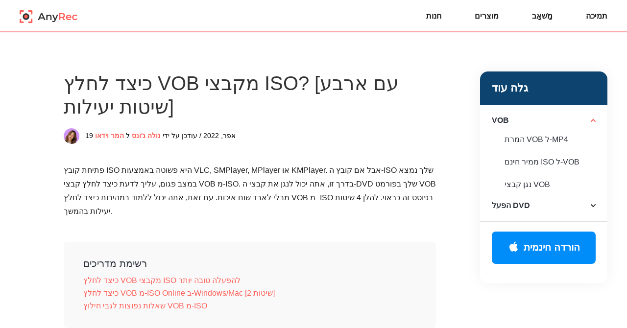

--- FILE ---
content_type: text/html; charset=UTF-8
request_url: https://www.anyrec.io/he/extract-vob-from-iso/
body_size: 9360
content:
<!DOCTYPE html><html lang="he"><head> <meta charset="UTF-8"> <meta name="viewport" content="width=device-width, initial-scale=1.0"> <meta http-equiv="X-UA-Compatible" content="IE=edge,chrome=1"> <title>4 דרכים יעילות לחלץ VOB מקובצי ISO להפעלה</title> <link rel="stylesheet" href="https://www.anyrec.io/wp-content/themes/anyrec/css/article.css"> <link rel="shortcut icon" href="/favicon.ico" type="image/x-icon"/> <script>(function(w,d,s,l,i){w[l]=w[l]||[];w[l].push({'gtm.start': new Date().getTime(),event:'gtm.js'});var f=d.getElementsByTagName(s)[0], j=d.createElement(s),dl=l!='dataLayer'?'&l='+l:'';j.async=true;j.src= 'https://www.googletagmanager.com/gtm.js?id='+i+dl;f.parentNode.insertBefore(j,f); })(window,document,'script','dataLayer','GTM-KWQ49RN');</script> <meta name='robots' content='index, follow, max-image-preview:large, max-snippet:-1, max-video-preview:-1' /> <style>img:is([sizes="auto" i], [sizes^="auto," i]) { contain-intrinsic-size: 3000px 1500px }</style> <meta name="description" content="אם אתה רוצה להפעיל קבצי ISO ב-Windows/Mac שלך באיכות המקורית, עליך לחלץ קובץ VOB מ-ISO. הנה 4 דרכים בשבילך." /> <link rel="canonical" href="https://www.anyrec.io/he/extract-vob-from-iso/" /> <style id='classic-theme-styles-inline-css' type='text/css'>/*! This file is auto-generated */.wp-block-button__link{color:#fff;background-color:#32373c;border-radius:9999px;box-shadow:none;text-decoration:none;padding:calc(.667em + 2px) calc(1.333em + 2px);font-size:1.125em}.wp-block-file__button{background:#32373c;color:#fff;text-decoration:none}</style><link rel='stylesheet' id='trp-language-switcher-style-css' href='https://www.anyrec.io/wp-content/plugins/translatepress-multilingual/assets/css/trp-language-switcher.css?ver=2.9.19' type='text/css' media='all' /><script type="text/javascript" src="https://www.anyrec.io/wp-includes/js/jquery/jquery.min.js?ver=3.7.1" id="jquery-core-js"></script><script type="text/javascript" src="https://www.anyrec.io/wp-includes/js/jquery/jquery-migrate.min.js?ver=3.4.1" id="jquery-migrate-js"></script><link rel='shortlink' href='https://www.anyrec.io/he/?p=6646' /><link rel="alternate" hreflang="en-US" href="https://www.anyrec.io/extract-vob-from-iso/"/><link rel="alternate" hreflang="ar" href="https://www.anyrec.io/ar/extract-vob-from-iso/"/><link rel="alternate" hreflang="cs-CZ" href="https://www.anyrec.io/cs/extract-vob-from-iso/"/><link rel="alternate" hreflang="da-DK" href="https://www.anyrec.io/da/extract-vob-from-iso/"/><link rel="alternate" hreflang="el" href="https://www.anyrec.io/el/extract-vob-from-iso/"/><link rel="alternate" hreflang="es-ES" href="https://www.anyrec.io/es/extract-vob-from-iso/"/><link rel="alternate" hreflang="fi" href="https://www.anyrec.io/fi/extract-vob-from-iso/"/><link rel="alternate" hreflang="he-IL" href="https://www.anyrec.io/he/extract-vob-from-iso/"/><link rel="alternate" hreflang="it-IT" href="https://www.anyrec.io/it/extract-vob-from-iso/"/><link rel="alternate" hreflang="pt-PT" href="https://www.anyrec.io/pt/extract-vob-from-iso/"/><link rel="alternate" hreflang="zh-CN" href="https://www.anyrec.io/zh/extract-vob-from-iso/"/><link rel="alternate" hreflang="zh-TW" href="https://www.anyrec.io/zh_tw/extract-vob-from-iso/"/><link rel="alternate" hreflang="ko-KR" href="https://www.anyrec.io/ko/extract-vob-from-iso/"/><link rel="alternate" hreflang="ms-MY" href="https://www.anyrec.io/ms/extract-vob-from-iso/"/><link rel="alternate" hreflang="th" href="https://www.anyrec.io/th/extract-vob-from-iso/"/><link rel="alternate" hreflang="tr-TR" href="https://www.anyrec.io/tr/extract-vob-from-iso/"/><link rel="alternate" hreflang="ru-RU" href="https://www.anyrec.io/ru/extract-vob-from-iso/"/><link rel="alternate" hreflang="ro-RO" href="https://www.anyrec.io/ro/extract-vob-from-iso/"/><link rel="alternate" hreflang="hu-HU" href="https://www.anyrec.io/hu/extract-vob-from-iso/"/><link rel="alternate" hreflang="hr" href="https://www.anyrec.io/hr/extract-vob-from-iso/"/><link rel="alternate" hreflang="sv-SE" href="https://www.anyrec.io/sv/extract-vob-from-iso/"/><link rel="alternate" hreflang="pl-PL" href="https://www.anyrec.io/pl/extract-vob-from-iso/"/><link rel="alternate" hreflang="nl-NL" href="https://www.anyrec.io/nl/extract-vob-from-iso/"/><link rel="alternate" hreflang="nb-NO" href="https://www.anyrec.io/nb/extract-vob-from-iso/"/><link rel="alternate" hreflang="ja" href="https://www.anyrec.io/ja/extract-vob-from-iso/"/><link rel="alternate" hreflang="hi-IN" href="https://www.anyrec.io/hi/extract-vob-from-iso/"/><link rel="alternate" hreflang="de-DE" href="https://www.anyrec.io/de/extract-vob-from-iso/"/><link rel="alternate" hreflang="fr-FR" href="https://www.anyrec.io/fr/extract-vob-from-iso/"/><link rel="alternate" hreflang="vi" href="https://www.anyrec.io/vi/extract-vob-from-iso/"/><link rel="alternate" hreflang="en" href="https://www.anyrec.io/extract-vob-from-iso/"/><link rel="alternate" hreflang="cs" href="https://www.anyrec.io/cs/extract-vob-from-iso/"/><link rel="alternate" hreflang="da" href="https://www.anyrec.io/da/extract-vob-from-iso/"/><link rel="alternate" hreflang="es" href="https://www.anyrec.io/es/extract-vob-from-iso/"/><link rel="alternate" hreflang="he" href="https://www.anyrec.io/he/extract-vob-from-iso/"/><link rel="alternate" hreflang="it" href="https://www.anyrec.io/it/extract-vob-from-iso/"/><link rel="alternate" hreflang="pt" href="https://www.anyrec.io/pt/extract-vob-from-iso/"/><link rel="alternate" hreflang="zh" href="https://www.anyrec.io/zh/extract-vob-from-iso/"/><link rel="alternate" hreflang="ko" href="https://www.anyrec.io/ko/extract-vob-from-iso/"/><link rel="alternate" hreflang="ms" href="https://www.anyrec.io/ms/extract-vob-from-iso/"/><link rel="alternate" hreflang="tr" href="https://www.anyrec.io/tr/extract-vob-from-iso/"/><link rel="alternate" hreflang="ru" href="https://www.anyrec.io/ru/extract-vob-from-iso/"/><link rel="alternate" hreflang="ro" href="https://www.anyrec.io/ro/extract-vob-from-iso/"/><link rel="alternate" hreflang="hu" href="https://www.anyrec.io/hu/extract-vob-from-iso/"/><link rel="alternate" hreflang="sv" href="https://www.anyrec.io/sv/extract-vob-from-iso/"/><link rel="alternate" hreflang="pl" href="https://www.anyrec.io/pl/extract-vob-from-iso/"/><link rel="alternate" hreflang="nl" href="https://www.anyrec.io/nl/extract-vob-from-iso/"/><link rel="alternate" hreflang="nb" href="https://www.anyrec.io/nb/extract-vob-from-iso/"/><link rel="alternate" hreflang="hi" href="https://www.anyrec.io/hi/extract-vob-from-iso/"/><link rel="alternate" hreflang="de" href="https://www.anyrec.io/de/extract-vob-from-iso/"/><link rel="alternate" hreflang="fr" href="https://www.anyrec.io/fr/extract-vob-from-iso/"/><link rel="alternate" hreflang="x-default" href="https://www.anyrec.io/extract-vob-from-iso/"/><script type="application/ld+json" class="saswp-schema-markup-output">[
    {
        "@context": "https:\/\/schema.org\/",
        "@type": "FAQPage",
        "headline": "4 Efficient Ways to Extract VOB from ISO Files for Playing",
        "datePublished": "2022-04-18T00:00:00Z",
        "dateModified": "2022-04-18T00:00:00Z",
        "dateCreated": "2022-04-18T00:00:00Z",
        "mainEntity": [
            {
                "@type": "Question",
                "name": "1. \u05d4\u05d0\u05dd Windows Media Player \u05ea\u05d5\u05de\u05da \u05d1\u05e7\u05d1\u05e6\u05d9 VOB?",
                "acceptedAnswer": {
                    "@type": "Answer",
                    "text": "\u05db\u05df, Windows Media Player \u05d9\u05db\u05d5\u05dc \u05dc\u05e4\u05ea\u05d5\u05d7 \u05d5\u05dc\u05d4\u05e4\u05e2\u05d9\u05dc \u05e7\u05d5\u05d1\u05e6\u05d9 VOB. \u05e2\u05dd \u05d6\u05d0\u05ea, \u05e2\u05dc\u05d9\u05da \u05dc\u05d5\u05d5\u05d3\u05d0 \u05e9\u05e7\u05d5\u05d1\u05e5 \u05d4-VOB \u05e9\u05d7\u05dc\u05e6\u05ea \u05de-ISO \u05e0\u05de\u05e6\u05d0 \u05d1\u05ea\u05d5\u05db\u05d5 <a href='\/he\/mpeg4-vs-mp4\/'>MPEG<\/a> \u05de\u05e7\u05d5\u05d3\u05d3 \u05d5\u05de\u05e4\u05e2\u05e0\u05d7, \u05e9\u05d9\u05d0\u05e4\u05e9\u05e8\u05d5 \u05d0\u05ea \u05e4\u05ea\u05d9\u05d7\u05ea \u05d4-VOB \u05e9\u05dc\u05db\u05dd \u05d1\u05e0\u05d2\u05df \u05d4\u05de\u05d3\u05d9\u05d4."
                }
            },
            {
                "@type": "Question",
                "name": "2. \u05db\u05d9\u05e6\u05d3 \u05dc\u05d4\u05de\u05d9\u05e8 \u05e7\u05d1\u05e6\u05d9 VOB \u05dc-ISO \u05dc\u05d9\u05e6\u05d9\u05e8\u05ea DVD?",
                "acceptedAnswer": {
                    "@type": "Answer",
                    "text": "\u05d0\u05ea\u05d4 \u05d9\u05db\u05d5\u05dc \u05dc\u05e6\u05e8\u05d5\u05d1 \u05e7\u05d1\u05e6\u05d9 VOB \u05dc-DVD. \u05d0\u05ea\u05d4 \u05d9\u05db\u05d5\u05dc \u05d2\u05dd \u05dc\u05e6\u05e8\u05d5\u05d1 \u05de\u05e1\u05e4\u05e8 \u05e7\u05d5\u05d1\u05e6\u05d9 VOB \u05dc\u05d3\u05d9\u05e1\u05e7 \u05d1\u05d5\u05d3\u05d3 \u05d1\u05d5 \u05d6\u05de\u05e0\u05d9\u05ea. \u05d0\u05ea\u05d4 \u05d9\u05db\u05d5\u05dc \u05dc\u05e0\u05e1\u05d5\u05ea \u05e6\u05d5\u05e8\u05d1\u05d9 DVD \u05db\u05d2\u05d5\u05df ImgBurn, CDBurner XP, DVD Styler, BurnAware Free \u05d5\u05db\u05d5&#039;."
                }
            },
            {
                "@type": "Question",
                "name": "3. \u05d4\u05d0\u05dd \u05d0\u05e0\u05d9 \u05d9\u05db\u05d5\u05dc \u05dc\u05d4\u05de\u05d9\u05e8 ISO \u05dc-VOB?",
                "acceptedAnswer": {
                    "@type": "Answer",
                    "text": "\u05db\u05df, \u05e0\u05d9\u05ea\u05df \u05dc\u05d4\u05de\u05d9\u05e8 \u05e7\u05d1\u05e6\u05d9 VOB \u05dc-ISO. \u05e2\u05dc \u05d9\u05d3\u05d9 \u05db\u05da, \u05d4\u05e7\u05d5\u05d1\u05e5 \u05d3\u05d7\u05d5\u05e1 \u05d9\u05d5\u05ea\u05e8 \u05d5\u05de\u05d5\u05db\u05df \u05dc\u05e6\u05e8\u05d9\u05d1\u05d4 \u05d1-DVD. \u05d6\u05d4 \u05d2\u05dd \u05d9\u05de\u05e0\u05e2 \u05de\u05de\u05da \u05e9\u05d2\u05d9\u05d0\u05d4 \u05d1\u05e6\u05e8\u05d9\u05d1\u05ea \u05ea\u05e7\u05dc\u05d9\u05d8\u05d5\u05e8\u05d9 DVD \u05e9\u05db\u05df DVD \u05dc\u05e6\u05e8\u05d9\u05d1\u05d4 \u05ea\u05dc\u05d5\u05d9 \u05d1\u05d2\u05d5\u05d3\u05dc \u05d4\u05e7\u05d5\u05d1\u05e5."
                }
            }
        ],
        "image": [
            {
                "@type": "ImageObject",
                "@id": "https:\/\/www.anyrec.io\/he\/extract-vob-from-iso\/#primaryimage",
                "url": "https:\/\/www.anyrec.io\/images\/2022\/04\/extract-vob-from-iso-1200x900.jpg",
                "width": "1200",
                "height": "900",
                "caption": "Extract VOB from ISO"
            },
            {
                "@type": "ImageObject",
                "url": "https:\/\/www.anyrec.io\/images\/2022\/04\/extract-vob-from-iso-1200x720.jpg",
                "width": "1200",
                "height": "720",
                "caption": "Extract VOB from ISO"
            },
            {
                "@type": "ImageObject",
                "url": "https:\/\/www.anyrec.io\/images\/2022\/04\/extract-vob-from-iso-1200x675.jpg",
                "width": "1200",
                "height": "675",
                "caption": "Extract VOB from ISO"
            },
            {
                "@type": "ImageObject",
                "url": "https:\/\/www.anyrec.io\/images\/2022\/04\/extract-vob-from-iso-431x431.jpg",
                "width": "431",
                "height": "431",
                "caption": "Extract VOB from ISO"
            }
        ]
    },
    {
        "@context": "https:\/\/schema.org\/",
        "@type": "TechArticle",
        "@id": "https:\/\/www.anyrec.io\/he\/extract-vob-from-iso\/#TechArticle",
        "url": "https:\/\/www.anyrec.io\/he\/extract-vob-from-iso\/",
        "inLanguage": "he-IL",
        "mainEntityOfPage": "https:\/\/www.anyrec.io\/he\/extract-vob-from-iso\/",
        "headline": "4 Efficient Ways to Extract VOB from ISO Files for Playing",
        "description": "\u05d0\u05dd \u05d0\u05ea\u05d4 \u05e8\u05d5\u05e6\u05d4 \u05dc\u05d4\u05e4\u05e2\u05d9\u05dc \u05e7\u05d1\u05e6\u05d9 ISO \u05d1-Windows\/Mac \u05e9\u05dc\u05da \u05d1\u05d0\u05d9\u05db\u05d5\u05ea \u05d4\u05de\u05e7\u05d5\u05e8\u05d9\u05ea, \u05e2\u05dc\u05d9\u05da \u05dc\u05d7\u05dc\u05e5 \u05e7\u05d5\u05d1\u05e5 VOB \u05de-ISO. \u05d4\u05e0\u05d4 4 \u05d3\u05e8\u05db\u05d9\u05dd \u05d1\u05e9\u05d1\u05d9\u05dc\u05da.",
        "articleBody": "Explore More VOB Convert VOB to MP4 ISO to VOB Free Converter Play VOB Files Play DVD Can PS4 Play DVD Can Blu-ray Player Play DVD Can Wii Play DVD Mac DVD Player DVD Player Won't Open Free Download Free Download ",
        "keywords": "",
        "datePublished": "2022-04-19T01:19:15+00:00",
        "dateModified": "2022-10-31T10:24:53+00:00",
        "author": {
            "@type": "Person",
            "name": "\u05e0\u05d5\u05dc\u05d4 \u05d2&#039;\u05d5\u05e0\u05e1",
            "url": "https:\/\/www.anyrec.io\/he\/author\/nola-jones\/",
            "sameAs": [],
            "image": {
                "@type": "ImageObject",
                "url": "https:\/\/www.anyrec.io\/images\/author\/nola-jones.png",
                "height": 180,
                "width": 179
            }
        },
        "editor": {
            "@type": "Person",
            "name": "\u05e0\u05d5\u05dc\u05d4 \u05d2&#039;\u05d5\u05e0\u05e1",
            "url": "https:\/\/www.anyrec.io\/he\/author\/nola-jones\/",
            "sameAs": [],
            "image": {
                "@type": "ImageObject",
                "url": "https:\/\/www.anyrec.io\/images\/author\/nola-jones.png",
                "height": 180,
                "width": 179
            }
        },
        "publisher": {
            "@type": "Organization",
            "name": "Anyrec.io",
            "url": "https:\/\/www.anyrec.io",
            "logo": {
                "@type": "ImageObject",
                "url": "",
                "width": "",
                "height": ""
            }
        },
        "mainEntity": {
            "@type": "ItemList",
            "itemListElement": [
                "How to Extract VOB from ISO Files? &#091;With Four Effective Methods&#093;"
            ],
            "itemListOrder": "http:\/\/schema.org\/ItemListOrderAscending ",
            "name": "4 \u05d3\u05e8\u05db\u05d9\u05dd \u05d9\u05e2\u05d9\u05dc\u05d5\u05ea \u05dc\u05d7\u05dc\u05e5 VOB \u05de\u05e7\u05d5\u05d1\u05e6\u05d9 ISO \u05dc\u05d4\u05e4\u05e2\u05dc\u05d4"
        },
        "image": [
            {
                "@type": "ImageObject",
                "@id": "https:\/\/www.anyrec.io\/he\/extract-vob-from-iso\/#primaryimage",
                "url": "https:\/\/www.anyrec.io\/images\/2022\/04\/extract-vob-from-iso-1200x900.jpg",
                "width": "1200",
                "height": "900",
                "caption": "Extract VOB from ISO"
            },
            {
                "@type": "ImageObject",
                "url": "https:\/\/www.anyrec.io\/images\/2022\/04\/extract-vob-from-iso-1200x720.jpg",
                "width": "1200",
                "height": "720",
                "caption": "Extract VOB from ISO"
            },
            {
                "@type": "ImageObject",
                "url": "https:\/\/www.anyrec.io\/images\/2022\/04\/extract-vob-from-iso-1200x675.jpg",
                "width": "1200",
                "height": "675",
                "caption": "Extract VOB from ISO"
            },
            {
                "@type": "ImageObject",
                "url": "https:\/\/www.anyrec.io\/images\/2022\/04\/extract-vob-from-iso-431x431.jpg",
                "width": "431",
                "height": "431",
                "caption": "Extract VOB from ISO"
            }
        ]
    }
]</script></head><body data-rsssl="1"><noscript><iframe src="https://www.googletagmanager.com/ns.html?id=GTM-KWQ49RN"height="0" width="0" style="display:none;visibility:hidden"></iframe></noscript> <div class="header"> <div class="center header_box"> <a class="logo" href="/he/"><img src="/images/index/anyrec-logo.svg" loading="lazy" alt="לוגו Anyrec" width="119" height="27" /></a> <div class="toggle"><i></i></div> <ul class="header_nav"> <li><a href="/he/store/">חנות</a></li> <li><a href="/he/products/">מוצרים</a></li> <li><a href="/he/resource/">מַשׁאָב</a></li> <li><a href="/he/support/">תמיכה</a></li> </ul> </div></div> <div class="main center flex_box"><div class="left"> <div class="related_v1"> <p class="title">גלה עוד</p> <ul> <li class="active"> <p>VOB</p> <ol> <li><a href="/he/convert-vob-to-mp4/">המרת VOB ל-MP4</a></li> <li><a href="/he/iso-to-vob-free-converter-program/">ממיר חינם ISO ל-VOB</a></li> <li><a href="/he/play-vob-files/">נגן קבצי VOB</a></li> </ol> </li> <li> <p>הפעל DVD</p> <ol> <li><a href="/he/can-ps4-play-dvds/">יכול PS4 לנגן DVD</a></li> <li><a href="/he/can-blu-ray-player-play-dvd/">האם נגן Blu-ray יכול לנגן DVD</a></li> <li><a href="/he/can-wii-play-dvds/">האם Wii יכול לנגן DVD</a></li> <li><a href="/he/mac-dvd-player/">נגן DVD של Mac</a></li> <li><a href="/he/dvd-player-wont-open/">נגן DVD לא נפתח</a></li> </ol> </li> </ul> <div class="btn"> <a class="win_btn" href="https://download.anyrec.io/video-converter.exe"><i></i><span>הורדה חינמית</span></a> <a class="mac_btn" href="https://download.anyrec.io/mac/mac-video-converter.dmg"><i></i><span>הורדה חינמית</span></a> </div> </div></div><div class="main_box" style="margin:0px auto 48px;"> <h1>כיצד לחלץ VOB מקבצי ISO? [עם ארבע שיטות יעילות]</h1> <div class="author"><img decoding="async" loading="lazy" width="32" height="32" src="/images/author/nola-jones-mini.png" alt="נולה ג&#039;ונס"><div><span>19 אפר, 2022 / עודכן על ידי</span> <a class="author_name" href="https://www.anyrec.io/he/author/nola-jones/">נולה ג&#039;ונס</a> ל <a href="https://www.anyrec.io/he/convert-video/">המר וידאו</a></div></div> <p>פתיחת קובץ ISO היא פשוטה באמצעות VLC, SMPlayer, MPlayer או KMPlayer. אבל אם קובץ ה-ISO שלך נמצא במצב פגום, עליך לדעת כיצד לחלץ קבצי VOB מ-ISO. בדרך זו, אתה יכול לנגן את קבצי ה-DVD שלך בפורמט VOB מבלי לאבד שום איכות. עם זאת, אתה יכול ללמוד במהירות כיצד לחלץ VOB מ- ISO בפוסט זה כראוי. להלן 4 שיטות יעילות בהמשך.</p> <div class="guide_list"> <p class="title">רשימת מדריכים</p> <a href="#part1">כיצד לחלץ VOB מקבצי ISO להפעלה טובה יותר</a> <a href="#part2">כיצד לחלץ VOB מ-ISO Online ב-Windows/Mac [2 שיטות]</a> <a href="#part3">שאלות נפוצות לגבי חילוץ VOB מ-ISO</a> </div> <h2 id="part1">כיצד לחלץ VOB מקבצי ISO להפעלה טובה יותר</h2> <p>כיצד לחלץ VOB מ-ISO? יש הרבה כלים שאתה יכול למצוא באינטרנט, אבל רובם לא תומכים בייבוא קבצי ISO. לפיכך, Prism Video Converter הוא הפתרון הטוב ביותר עבורך לחלץ VOB מקבצי ה-ISO שלך. תוכנה זו עושה את הפלא שלה על ידי מתן שתי אפשרויות לחלץ VOB מ-ISO: המרה והעברה. אם תשתמש בכל אחת מהאפשרויות, מובטח שתהיה לך השמעה טובה יותר עם איכות גבוהה. יתר על כן, הוא גם מספק כלי עריכה רבים נוספים לחתוך, לחתוך, לסובב ולהוסיף אפקטים/קבצים/כתוביות לסרטונים.</p> <h3 >1. כיצד לחלץ VOB מ-ISO על ידי המרה:</h3> <p class="step1"><span>שלב 1.</span>הפעל את תוכנת ממיר ISO ל-VOB. לחץ על הלחצן &quot;הוסף קבצים&quot; בתפריט העליון מהמסך הראשי. הכנס את ה-DVD למחשב שלך. או שאתה יכול גם להכניס כונן אופטי או כונן חיצוני. לחץ על הלחצן &quot;פתח&quot; בפינה השמאלית העליונה של הממשק כדי לייבא קובץ ISO.</p> <p class="step1"><span>שלב 2.</span>בחלון אתר תיקיית פלט, אתה יכול לשנות את תיקיית הפלט. לחץ על הלחצן &quot;בחר תיקיה&quot; כדי להמשיך.</p> <p class="step1"><span>שלב 3.</span>פתח את רשימת &quot;פורמט פלט&quot; בפינה השמאלית התחתונה. גלול למטה ומצא את &#039;.vob&#039; ברשימה. לבסוף, לחץ על כפתור &quot;המר&quot; כדי להמיר ISO ל-VOB.</p> <h3 >2. כיצד לחלץ VOB מ-ISO על ידי העתקה:</h3> <p class="step1"><span>שלב 1.</span>הפעל DVD Ripper במחשב שלך, כגון WinX DVD Ripper Platium. לאחר הפעלת הכלי, לחץ על כפתור &quot;תמונות ISO&quot; כדי להוסיף את קובץ ה-ISO מהתיקייה שלך. לחץ על כפתור &quot;אישור&quot; כדי לאשר ולהתחיל בטעינה. או שאתה יכול פשוט לגרור ולשחרר אצווה של קבצי ISO כדי להוסיף למחלץ ה-DVD הזה.</p> <p class="step1"><span>שלב 2.</span>לאחר ההעלאה בהצלחה, פרופיל הפלט יופיע אוטומטית. כאן אתה יכול לבחור VOB כפורמט הפלט. ציין את תיקיית היעד בהתאם לצורך שלך.</p> <p class="step1"><span>שלב 3.</span>לאחר שתהיה מרוצה מכל השינויים, לחץ על כפתור &quot;הפעלה&quot; בחלק התחתון של המסך הראשי. לאחר מכן, המתן זמן מה כדי להשלים את המרת ISO ל-VOB.</p> <h2 id="part2">כיצד לחלץ VOB מ-ISO ב-Windows/Mac [2 שיטות]</h2> <p>לצד תוכנית הממיר והמרטש הטובים ביותר, הנה עוד 2 כלים מעשיים לחילוץ VOB מקובצי ISO. כאשר אתה נמצא באינטרנט, אתה יכול למצוא כלים מקוונים בחינם, כמו Convert365 שיעזרו לך להמיר ISO ל-VOB. פוסט זה ממליץ על 2 כלים רבי עוצמה עם הדגמה פשוטה כיצד לחלץ VOB מ-ISO על ידי השימוש בהם.</p> <h3 >1. Convert365</h3> <p>Convert365 הוא כלי מקוון ידוע לחילוץ VOB מ-ISO. המוניטין שלו עדיין מרוויח מהמשתמשים היומיים שלו בגלל ההמרות האיכותיות שלו. אתה יכול גם להשתמש בכלי זה כדי להמיר פורמטי קבצים ייחודיים אחרים כגון VOB, 3GP, M2TS, WTV, SWF, AVI, CAVS וכו&#039;. אם אתה אוהב את הכלי המקוון שלו, סיומת הכרום תעזור לך בשמחה להמיר קבצים מהר יותר.</p> <p>כיצד לחלץ VOB מקבצי ISO באמצעות Convert365:</p> <p class="step1"><span>שלב 1.</span>עבור אל הדפדפן שלך וחפש את הכלי. לחץ על הלחצן &quot;הוסף קבצים&quot; כדי להשיג את קובץ ה-ISO במכשיר שלך. אתה יכול גם להזין את כתובת ה-URL של הקובץ בטקסט &quot;הוסף כתובת אתר&quot; שתיקית.</p> <p class="step1"><span>שלב 2.</span>אם ברצונך לבצע המרה אצווה, לחץ על הלחצן &quot;הוסף עוד קבצים&quot; כדי להעלות קבצים נוספים. לאחר העלאת הקובץ בהצלחה, בחר בפורמט &quot;VOB&quot; מהרשימה הנפתחת &quot;המר אל&quot;.</p> <p class="step1"><span>שלב 3.</span>לחץ על כפתור &quot;התחל המרה&quot; כדי להתחיל בתהליך. אתה יכול לחכות לסיום התהליך, ואז להמשיך בהורדת קבצי הפלט לשמירה במכשיר שלך.</p> <img decoding="async" loading="lazy" src="/images/2022/04/convert365-how-to-extract-vob-from-iso.jpg" alt="Convert365 כיצד לחלץ VOB מ-ISO" /> <h3 >2. WinRAR</h3> <p>WinRAR היא תוכנת שולחן עבודה שיכולה לחלץ VOB מקבצי ה-ISO שלך. מלבד תהליך החילוץ היעיל שלו, הוא גם כלי רב עוצמה עבור מנהל ארכיון. זה מגבה את הנתונים שלך ומקטין את גודל הקבצים המצורפים לדוא&quot;ל. הוא מציע גרסת ניסיון בחינם, שבה אתה יכול לחוות את הפונקציות העיקריות שלו עבור קבצי ISO.</p> <p>כיצד לחלץ VOB מ- ISO באמצעות WinRAR:</p> <p class="step1"><span>שלב 1.</span>הורד את WinRAR במכשיר שלך והתקן אותו. הפעל אותו כדי להפעיל את VOB מקובץ ה-ISO. לחץ על כפתור &quot;פתח&quot;, לחץ על כפתור &quot;מחשב&quot;, ולאחר מכן לחץ על כפתור &quot;המחשב שלי&quot;. עיין בקובץ ה-ISO שברצונך לחלץ VOB.</p> <p class="step1"><span>שלב 2.</span>לאחר ייבוא מוצלח של הקובץ הרצוי, לחץ לחיצה ימנית על קובץ ה-ISO ולחץ על כפתור &quot;חלץ&quot; מתפריט ההקשר. קובץ ה-VOB יחולץ אוטומטית ויופיע בתיקייה נפרדת.</p> <p class="step1"><span>שלב 3.</span>לחץ פעמיים על הקובץ &quot;VOB&quot; כדי להציג אותו. אם ברצונך לחלץ את האודיו מהסרטון הראשי בדיסק שלך, בחר את הקובץ בעל הגודל הגדול ביותר. בנוסף לחילוץ VOB מקובצי ISO, תוכל גם לחלץ את השמע עד אז.</p> <img decoding="async" loading="lazy" src="/images/2022/04/winrar-how-to-extract-vob-from-iso.jpg" alt="WinRAR כיצד לחלץ VOB מ-ISO" /> <h2 id="part3">שאלות נפוצות לגבי חילוץ VOB מ-ISO</h2> <ul class="faq"> <li> <p class="problem">1. האם Windows Media Player תומך בקבצי VOB?</p> <p class="answer">כן, Windows Media Player יכול לפתוח ולהפעיל קובצי VOB. עם זאת, עליך לוודא שקובץ ה-VOB שחלצת מ-ISO נמצא בתוכו <a href='/he/mpeg4-vs-mp4/'>MPEG</a> מקודד ומפענח, שיאפשרו את פתיחת ה-VOB שלכם בנגן המדיה.</p> </li> <li> <p class="problem">2. כיצד להמיר קבצי VOB ל-ISO ליצירת DVD?</p> <p class="answer">אתה יכול לצרוב קבצי VOB ל-DVD. אתה יכול גם לצרוב מספר קובצי VOB לדיסק בודד בו זמנית. אתה יכול לנסות צורבי DVD כגון ImgBurn, CDBurner XP, DVD Styler, BurnAware Free וכו&#039;.</p> </li> <li> <p class="problem">3. האם אני יכול להמיר ISO ל-VOB?</p> <p class="answer">כן, ניתן להמיר קבצי VOB ל-ISO. על ידי כך, הקובץ דחוס יותר ומוכן לצריבה ב-DVD. זה גם ימנע ממך שגיאה בצריבת תקליטורי DVD שכן DVD לצריבה תלוי בגודל הקובץ.</p> </li> </ul> <div class="conclusion"> <h2>סיכום</h2> <p>עכשיו שאתה יודע איך לחלץ VOB מ-ISO, והכלים המומלצים יעזרו לך למלא משימות בקלות. אם אתה רוצה להמיר VOB ל-MP4, MKV ופורמטים פופולריים אחרים, AnyRec Video Converter הוא בחירה טובה. הוא גם מספק כלי עריכת וידאו ואודיו בהיבטים שונים. נסה את גרסת הניסיון החינמית שלו עכשיו. מוזמנים ליצור איתנו קשר ולהשאיר הערות או שאלות.</p> </div> <div class="btn flex_box"> <div> <a href="https://download.anyrec.io/video-converter.exe" rel="nofollow" class="win"><i></i><span><i>הורדה חינמית</i><i>עבור Windows</i></span></a> <p><i></i>הורדה מאובטחת</p> </div> <div> <a href="https://download.anyrec.io/mac/mac-video-converter.dmg" rel="nofollow" class="mac"><i></i><span><i>הורדה חינמית</i><i>עבור macOS</i></span></a> <p><i></i>הורדה מאובטחת</p> </div> </div> <h3 >מאמרים קשורים נוספים</h3> <ul class="related"> <li><a href="/he/record-dvd-to-computer/">הקלט והעתק וידאו DVD למחשב שלך להשמעה קלה<i></i></a></li> <li><a href="/he/can-ps4-play-dvds/">גלה אם PS4 יכול לנגן תקליטורי DVD וכיצד לנגן תקליטורי DVD ב-PS4<i></i></a></li> <li><a href="/he/convert-vob-to-mp4/">7 השיטות הטובות ביותר כיצד להמיר VOB ל-MP4 - המדריך האולטימטיבי<i></i></a></li> <li><a href="/he/how-to-play-dav-files/">5 הגישות הטובות ביותר כיצד לנגן קבצי DAV בקלות ב-Windows/Mac<i></i></a></li> </ul> </div></div> <div class="nav"> <div class="center"><a href="/he/">דף הבית</a> <i></i> <a href="https://www.anyrec.io/he/convert-video/">המר וידאו</a> <i></i> <span>חלץ Vob מ-ISO</span></div> </div> <div class="footer"> <div class="center"> <div class="footer_box flex_box"> <dl class="btn_box"> <dd><a href="/he/"><img loading="lazy" src="/images/index/anyrec-logo-white.svg" alt="לוגו Anyrec" width="159" height="66" /></a></dd> <dd><a class="down btn" href="/he/download/"><i></i><span>מרכז הורדות</span></a></dd> <dd><a class="buy btn" href="/he/store/"><i></i><span>חנות AnyRec</span></a></dd> </dl> <dl> <dt>חֶברָה</dt> <dd><a href="/he/about/" rel="nofollow">עלינו</a></dd> <dd><a href="/he/contact/" rel="nofollow">צור קשר</a></dd> <dd><a href="/he/author/">המחברים שלנו</a></dd> </dl> <dl> <dt>תמיכה</dt> <dd><a href="/he/support/">מרכז תמיכה</a></dd> <dd><a href="/he/retrieve-license/" rel="nofollow">אחזור רישיון</a></dd> <dd><a href="/he/resource/">הדרכות כיצד לעשות</a></dd> </dl> <div> <dl class="country"> <dt>בחר את השפה שלך</dt> <dd> <div class="choose_languages"><i class="language_icon"></i><p class="other_languages"><span>אנגלית</span><i></i></p> <div class="languages_mask"> <div class="languages"> <i class="close"></i> <div class="clearfix"> <a href="https://www.anyrec.io/he/" class="notranslate">אנגלית</a> <a href="https://www.anyrec.io/de/">גֶרמָנִיָת</a> <a href="https://www.anyrec.io/fr/">צָרְפָתִית</a> <a href="https://www.anyrec.io/ja/">יַפָּנִית</a> <a href="https://www.anyrec.io/it/">איטליאנו</a> <a href="https://www.anyrec.io/es/">Español</a> <a href="https://www.anyrec.io/pt/">פורטוגזית</a> <a href="https://www.anyrec.io/da/">דַנִי</a> <a href="https://www.anyrec.io/fi/">פִינִית</a> <a href="https://www.anyrec.io/nb/">נורבגיה</a> <a href="https://www.anyrec.io/nl/">הולנדית</a> <a href="https://www.anyrec.io/pl/">פולסקי</a> <a href="https://www.anyrec.io/sv/">Svenska</a> <a href="https://www.anyrec.io/el/">יווני</a> <a href="https://www.anyrec.io/cs/">Čeština</a> <a href="https://www.anyrec.io/he/">Иврит</a> <a href="https://www.anyrec.io/hr/">הרבוצקי</a> <a href="https://www.anyrec.io/hu/">מגייר</a> <a href="https://www.anyrec.io/ro/">רומאנה</a> <a href="https://www.anyrec.io/ru/">Pусский</a> <a href="https://www.anyrec.io/tr/">טורקצ&#039;ה</a> <a href="https://www.anyrec.io/ar/">عربى</a> <a href="https://www.anyrec.io/hi/">हिंदी</a> <a href="https://www.anyrec.io/vi/">Tiếng Việt</a> <a href="https://www.anyrec.io/th/">ไทย</a> <a href="https://www.anyrec.io/ms/">בהאסה מלאיו</a> <a href="https://www.anyrec.io/ko/">한국어</a> <a href="https://www.anyrec.io/zh/">中文 (简体)</a> <a href="https://www.anyrec.io/zh_tw/">中文 (繁體)</a> </div> </div> </div></div> </dd> </dl> <dl> <dt class="flow_us">עקבו אחרינו</dt> <dd> <ul class="flow_ul"> <li><a href="https://www.facebook.com/p/AnyRec-Studio-100075938503937/" rel="nofollow"><img src="/images/index/facebook.png" alt="פייסבוק"><span>עקבו אחרינו בפייסבוק</span></a></li> <li><a href="https://x.com/AnyrecStudio" rel="nofollow"><img src="/images/index/twitter.png" alt="טוויטר"></a><span>עקבו אחרינו ב-X (טוויטר)</span></li> <li><a href="https://www.youtube.com/@AnyRecStudio" rel="nofollow"><img src="/images/index/youtube.png" alt="יוטיוב"></a><span>עקבו אחרינו ביוטיוב</span></li> </ul> </dd> </dl> </div> </div> <div class="copyright flex_box"> <p><span>זכויות יוצרים © 2026 סטודיו AnyRec.</span>&nbsp;<span>כל הזכויות שמורות.</span></p> <p class="entrance"><a href="/he/terms-and-conditions/" rel="nofollow">תנאים והגבלות</a> | <a href="/he/privacy-policy/" rel="nofollow">מדיניות פרטיות</a> | <a href="/he/license-agreements/" rel="nofollow">הסכם רישיון</a></p> </div> </div></div><template id="tp-language" data-tp-language="he_IL"></template><script type="speculationrules">{"prefetch":[{"source":"document","where":{"and":[{"href_matches":"\/he\/*"},{"not":{"href_matches":["\/wp-*.php","\/wp-admin\/*","\/images\/*","\/wp-content\/*","\/wp-content\/plugins\/*","\/wp-content\/themes\/anyrec\/*","\/he\/*\\?(.+)"]}},{"not":{"selector_matches":"a[rel~=\"nofollow\"]"}},{"not":{"selector_matches":".no-prefetch, .no-prefetch a"}}]},"eagerness":"conservative"}]}</script><script type="text/javascript" id="trp-dynamic-translator-js-extra">/* <![CDATA[ */var trp_data = {"trp_custom_ajax_url":"https:\/\/www.anyrec.io\/wp-content\/plugins\/translatepress-multilingual\/includes\/trp-ajax.php","trp_wp_ajax_url":"https:\/\/www.anyrec.io\/wp-admin\/admin-ajax.php","trp_language_to_query":"he_IL","trp_original_language":"en_US","trp_current_language":"he_IL","trp_skip_selectors":["[data-no-translation]","[data-no-dynamic-translation]","[data-trp-translate-id-innertext]","script","style","head","trp-span","translate-press","[data-trp-translate-id]","[data-trpgettextoriginal]","[data-trp-post-slug]"],"trp_base_selectors":["data-trp-translate-id","data-trpgettextoriginal","data-trp-post-slug"],"trp_attributes_selectors":{"text":{"accessor":"outertext","attribute":false},"block":{"accessor":"innertext","attribute":false},"image_src":{"selector":"img[src]","accessor":"src","attribute":true},"submit":{"selector":"input[type='submit'],input[type='button'], input[type='reset']","accessor":"value","attribute":true},"placeholder":{"selector":"input[placeholder],textarea[placeholder]","accessor":"placeholder","attribute":true},"title":{"selector":"[title]","accessor":"title","attribute":true},"a_href":{"selector":"a[href]","accessor":"href","attribute":true},"button":{"accessor":"outertext","attribute":false},"option":{"accessor":"innertext","attribute":false},"aria_label":{"selector":"[aria-label]","accessor":"aria-label","attribute":true},"video_src":{"selector":"video[src]","accessor":"src","attribute":true},"video_poster":{"selector":"video[poster]","accessor":"poster","attribute":true},"video_source_src":{"selector":"video source[src]","accessor":"src","attribute":true},"audio_src":{"selector":"audio[src]","accessor":"src","attribute":true},"audio_source_src":{"selector":"audio source[src]","accessor":"src","attribute":true},"picture_image_src":{"selector":"picture image[src]","accessor":"src","attribute":true},"picture_source_srcset":{"selector":"picture source[srcset]","accessor":"srcset","attribute":true},"image_alt":{"selector":"img[alt]","accessor":"alt","attribute":true},"meta_desc":{"selector":"meta[name=\"description\"],meta[property=\"og:title\"],meta[property=\"og:description\"],meta[property=\"og:site_name\"],meta[property=\"og:image:alt\"],meta[name=\"twitter:title\"],meta[name=\"twitter:description\"],meta[name=\"twitter:image:alt\"],meta[name=\"DC.Title\"],meta[name=\"DC.Description\"],meta[property=\"article:section\"],meta[property=\"article:tag\"]","accessor":"content","attribute":true},"page_title":{"selector":"title","accessor":"innertext","attribute":false},"meta_desc_img":{"selector":"meta[property=\"og:image\"],meta[property=\"og:image:secure_url\"],meta[name=\"twitter:image\"]","accessor":"content","attribute":true}},"trp_attributes_accessors":["outertext","innertext","src","value","placeholder","title","href","aria-label","poster","srcset","alt","content"],"gettranslationsnonceregular":"926a62a273","showdynamiccontentbeforetranslation":"","skip_strings_from_dynamic_translation":[],"skip_strings_from_dynamic_translation_for_substrings":{"href":["amazon-adsystem","googleads","g.doubleclick"]},"duplicate_detections_allowed":"100","trp_translate_numerals_opt":"no","trp_no_auto_translation_selectors":["[data-no-auto-translation]"]};/* ]]> */</script><script type="text/javascript" src="https://www.anyrec.io/wp-content/plugins/translatepress-multilingual/assets/js/trp-translate-dom-changes.js?ver=2.9.19" id="trp-dynamic-translator-js"></script> <script src="https://www.anyrec.io/wp-content/themes/anyrec/js/article.js"></script></body></html>

--- FILE ---
content_type: text/html; charset=UTF-8
request_url: https://www.anyrec.io/wp-content/plugins/translatepress-multilingual/includes/trp-ajax.php
body_size: 20
content:
[{"type":"regular","group":"dynamicstrings","translationsArray":{"he_IL":{"translated":"\u0418\u0432\u0440\u0438\u0442","status":"1","editedTranslation":"\u0418\u0432\u0440\u0438\u0442"}},"original":"\u0418\u0432\u0440\u0438\u0442"}]

--- FILE ---
content_type: text/plain
request_url: https://www.google-analytics.com/j/collect?v=1&_v=j102&a=1175774174&t=pageview&_s=1&dl=https%3A%2F%2Fwww.anyrec.io%2Fhe%2Fextract-vob-from-iso%2F&ul=en-us%40posix&dt=4%20%D7%93%D7%A8%D7%9B%D7%99%D7%9D%20%D7%99%D7%A2%D7%99%D7%9C%D7%95%D7%AA%20%D7%9C%D7%97%D7%9C%D7%A5%20VOB%20%D7%9E%D7%A7%D7%95%D7%91%D7%A6%D7%99%20ISO%20%D7%9C%D7%94%D7%A4%D7%A2%D7%9C%D7%94&sr=1280x720&vp=1280x720&_u=YEBAAEABAAAAACAAI~&jid=1196232701&gjid=1648538309&cid=1591938428.1768864362&tid=UA-206718752-1&_gid=2007752823.1768864362&_r=1&_slc=1&gtm=45He61e1n81KWQ49RNv853049983za200zd853049983&gcd=13l3l3l3l1l1&dma=0&tag_exp=103116026~103200004~104527907~104528500~104684208~104684211~105391252~115938466~115938468~115985661~116682876~117041588&z=416646058
body_size: -449
content:
2,cG-C494L6GEFX